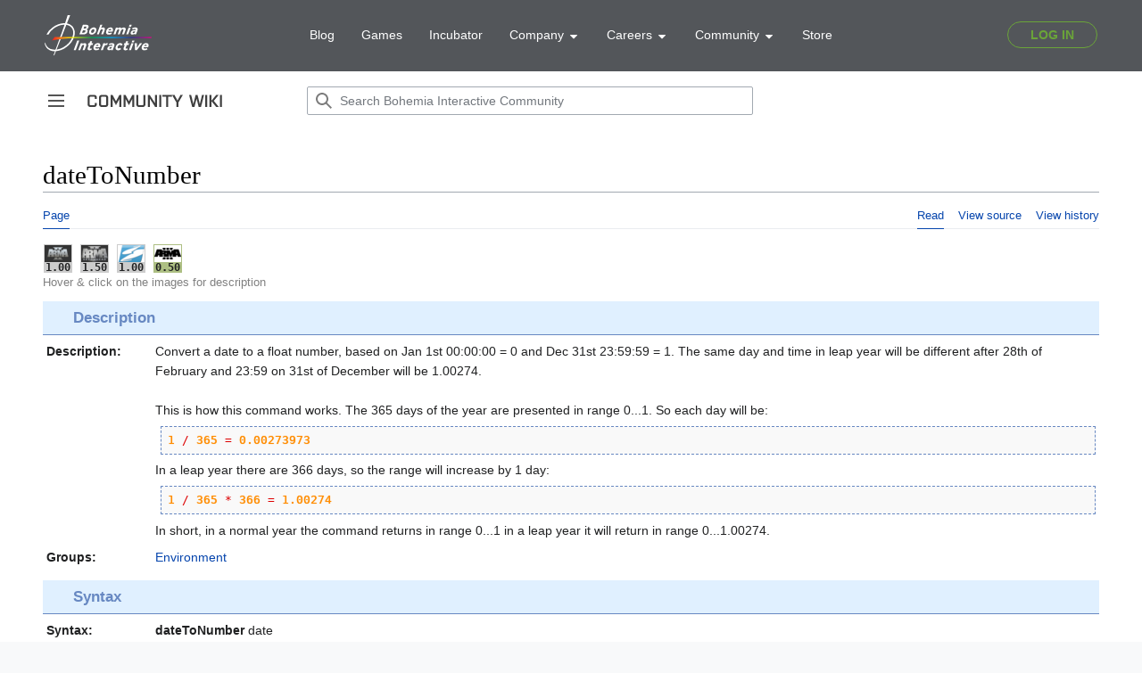

--- FILE ---
content_type: text/html; charset=UTF-8
request_url: https://community.bohemia.net/wiki/dateToNumber
body_size: 8654
content:
<!DOCTYPE html>
<html class="client-nojs" lang="en" dir="ltr">
<head>
<meta charset="UTF-8"/>
<title>dateToNumber - Bohemia Interactive Community</title>
<script>document.documentElement.className="client-js";RLCONF={"wgBreakFrames":true,"wgSeparatorTransformTable":["",""],"wgDigitTransformTable":["",""],"wgDefaultDateFormat":"dmy","wgMonthNames":["","January","February","March","April","May","June","July","August","September","October","November","December"],"wgRequestId":"6dfa1389eb55822553be9dee","wgCSPNonce":false,"wgCanonicalNamespace":"","wgCanonicalSpecialPageName":false,"wgNamespaceNumber":0,"wgPageName":"dateToNumber","wgTitle":"dateToNumber","wgCurRevisionId":377900,"wgRevisionId":377900,"wgArticleId":8226,"wgIsArticle":true,"wgIsRedirect":false,"wgAction":"view","wgUserName":null,"wgUserGroups":["*"],"wgCategories":["Maintenance/RV","Scripting Commands","Introduced with Arma 2 version 1.00","Arma 2: New Scripting Commands","Arma 2: Scripting Commands","Arma 2: Operation Arrowhead: Scripting Commands","Take On Helicopters: Scripting Commands","Arma 3: Scripting Commands","Command Group: Environment"],"wgPageContentLanguage":"en",
"wgPageContentModel":"wikitext","wgRelevantPageName":"dateToNumber","wgRelevantArticleId":8226,"wgIsProbablyEditable":false,"wgRelevantPageIsProbablyEditable":false,"wgRestrictionEdit":[],"wgRestrictionMove":[],"wgVisualEditor":{"pageLanguageCode":"en","pageLanguageDir":"ltr","pageVariantFallbacks":"en"},"simpleBatchUploadMaxFilesPerBatch":{"*":1000},"wgVector2022PreviewPages":[],"wgMediaViewerOnClick":true,"wgMediaViewerEnabledByDefault":true,"wgEditSubmitButtonLabelPublish":false};RLSTATE={"skins.vector.user.styles":"ready","site.styles":"ready","user.styles":"ready","skins.vector.user":"ready","user":"ready","user.options":"loading","mediawiki.ui.button":"ready","skins.vector.styles":"ready","skins.vector.icons":"ready","mediawiki.ui.icon":"ready","ext.visualEditor.desktopArticleTarget.noscript":"ready","ext.SQFHighlighter.styles":"ready","ext.EnforceScriptHighlighter.styles":"ready","ext.BIKIHelper.styles":"ready","ext.BIKISpoiler.styles":"ready"};RLPAGEMODULES=["site",
"mediawiki.page.ready","skins.vector.js","skins.vector.es6","ext.visualEditor.desktopArticleTarget.init","ext.visualEditor.targetLoader","mmv.head","mmv.bootstrap.autostart","ext.SQFHighlighter","ext.EnforceScriptHighlighter","ext.BIKIHelper","ext.BIKISpoiler"];</script>
<script>(RLQ=window.RLQ||[]).push(function(){mw.loader.implement("user.options@12s5i",function($,jQuery,require,module){mw.user.tokens.set({"patrolToken":"+\\","watchToken":"+\\","csrfToken":"+\\"});});});</script>
<link rel="stylesheet" href="/wikidata/load.php?lang=en&amp;modules=ext.BIKIHelper.styles%7Cext.BIKISpoiler.styles%7Cext.EnforceScriptHighlighter.styles%7Cext.SQFHighlighter.styles%7Cext.visualEditor.desktopArticleTarget.noscript%7Cmediawiki.ui.button%2Cicon%7Cskins.vector.icons%2Cstyles&amp;only=styles&amp;skin=vector-2022"/>
<script async="" src="/wikidata/load.php?lang=en&amp;modules=startup&amp;only=scripts&amp;raw=1&amp;skin=vector-2022"></script>
<meta name="ResourceLoaderDynamicStyles" content=""/>
<link rel="stylesheet" href="/wikidata/load.php?lang=en&amp;modules=site.styles&amp;only=styles&amp;skin=vector-2022"/>
<meta name="generator" content="MediaWiki 1.39.0"/>
<meta name="format-detection" content="telephone=no"/>
<meta name="viewport" content="width=device-width, initial-scale=1.0, user-scalable=yes, minimum-scale=0.25, maximum-scale=5.0"/>
<link rel="icon" href="/favicon.ico"/>
<link rel="search" type="application/opensearchdescription+xml" href="/wikidata/opensearch_desc.php" title="Bohemia Interactive Community (en)"/>
<link rel="EditURI" type="application/rsd+xml" href="https://community.bistudio.com/wikidata/api.php?action=rsd"/>
<link rel="alternate" type="application/atom+xml" title="Bohemia Interactive Community Atom feed" href="/wiki?title=Special:RecentChanges&amp;feed=atom"/>
<link rel="canonical" href="https://community.bistudio.com/wiki/dateToNumber"/>
<script>(function(w,d,s,l,i){w[l]=w[l]||[];w[l].push({'gtm.start':
new Date().getTime(),event:'gtm.js'});var f=d.getElementsByTagName(s)[0],
j=d.createElement(s),dl=l!='dataLayer'?'&l='+l:'';j.async=true;j.src=
'https://www.googletagmanager.com/gtm.js?id='+i+dl;f.parentNode.insertBefore(j,f);
})(window,document,'script','dataLayer','GTM-WSR8FCP');</script>
</head>
<body class="skin-vector skin-vector-search-vue mediawiki ltr sitedir-ltr mw-hide-empty-elt ns-0 ns-subject page-dateToNumber rootpage-dateToNumber skin-vector-2022 action-view skin--responsive vector-feature-language-in-header-enabled vector-feature-language-in-main-page-header-disabled vector-feature-language-alert-in-sidebar-disabled vector-feature-sticky-header-disabled vector-feature-sticky-header-edit-disabled vector-feature-table-of-contents-disabled vector-feature-visual-enhancement-next-disabled"><div class="mw-page-container">
	<span id="top-page"></span>
	<a class="mw-jump-link" href="#content">Jump to content</a>
	<div class="mw-page-container-inner">
		<input
			type="checkbox"
			id="mw-sidebar-checkbox"
			class="mw-checkbox-hack-checkbox"
			>
		<header class="mw-header">
			<div class="mw-header-aside">
			<label
				id="mw-sidebar-button"
				class="mw-checkbox-hack-button mw-ui-icon mw-ui-button mw-ui-quiet mw-ui-icon-element"
				for="mw-sidebar-checkbox"
				role="button"
				aria-controls="mw-panel"
				data-event-name="ui.sidebar"
				tabindex="0"
				title="Main menu">
				<span>Toggle sidebar</span>
			</label>
			
<a href="/wiki/Main_Page" class="mw-logo">
	<span class="mw-logo-container">
		<img class="mw-logo-wordmark" alt="Bohemia Interactive Community"
			src="/wikidata/resources/assets/community-wiki_151x14.png" style="width: 9.4375em; height: 0.875em;">
	</span>
</a>

			</div>
			<div class="mw-header-content">
			
<div id="p-search" role="search" class="vector-search-box-vue  vector-search-box-collapses  vector-search-box-show-thumbnail vector-search-box-auto-expand-width vector-search-box">
	<a href="/wiki/Special:Search"
	
		
		
		
		title="Search Bohemia Interactive Community [f]"
		accesskey="f"
		class="mw-ui-button mw-ui-quiet mw-ui-icon mw-ui-icon-element mw-ui-icon-wikimedia-search search-toggle">
		<span>Search</span>
	</a>
	
	<div>
		<form action="/wiki" id="searchform"
			class="vector-search-box-form">
			<div id="simpleSearch"
				class="vector-search-box-inner"
				 data-search-loc="header-moved">
				<input class="vector-search-box-input"
					 type="search" name="search" placeholder="Search Bohemia Interactive Community" aria-label="Search Bohemia Interactive Community" autocapitalize="none" title="Search Bohemia Interactive Community [f]" accesskey="f" id="searchInput"
				>
				<input type="hidden" name="title" value="Special:Search">
				<input id="mw-searchButton"
					 class="searchButton mw-fallbackSearchButton" type="submit" name="fulltext" title="Search the pages for this text" value="Search">
				<input id="searchButton"
					 class="searchButton" type="submit" name="go" title="Go to a page with this exact name if it exists" value="Go">
			</div>
		</form>
	</div>
</div>

			<nav class="vector-user-links" aria-label="Personal tools" role="navigation" >
	

<div id="p-vector-user-menu-overflow" class="vector-menu mw-portlet mw-portlet-vector-user-menu-overflow emptyPortlet vector-user-menu-overflow"  >
	<div class="vector-menu-content">
		
		<ul class="vector-menu-content-list"></ul>
		
	</div>
</div>

	

<div id="p-personal" class="vector-menu mw-portlet mw-portlet-personal emptyPortlet vector-user-menu vector-user-menu-logged-out vector-menu-dropdown"  title="More options" >
	<input type="checkbox"
		id="p-personal-checkbox"
		role="button"
		aria-haspopup="true"
		data-event-name="ui.dropdown-p-personal"
		class="vector-menu-checkbox"
		
		
	/>
	<label
		id="p-personal-label"
		for="p-personal-checkbox"
		class="vector-menu-heading mw-ui-button mw-ui-quiet mw-ui-icon mw-ui-icon-element mw-ui-icon-ellipsis mw-ui-icon-wikimedia-ellipsis"
		
	>
		<span class="vector-menu-heading-label">Personal tools</span>
	</label>
	<div class="vector-menu-content">
		<div class="vector-user-menu-create-account"><a href="/wiki?title=Special:CreateAccount&amp;returnto=dateToNumber" class="vector-menu-content-item user-links-collapsible-item" title="You are encouraged to create an account and log in; however, it is not mandatory"><span class="mw-ui-icon mw-ui-icon-userAdd mw-ui-icon-wikimedia-userAdd"></span> <span>Create account</span></a></div>
<div class="vector-user-menu-login"><a href="/wiki?title=Special:UserLogin&amp;returnto=dateToNumber" class="vector-menu-content-item vector-menu-content-item-login" title="You are encouraged to log in; however, it is not mandatory [o]" accesskey="o"><span class="mw-ui-icon mw-ui-icon-logIn mw-ui-icon-wikimedia-logIn"></span> <span>Log in</span></a></div>
<div class="vector-user-menu-anon-editor">
	<p>
		Pages for logged out editors <a href="/wiki/Help:Introduction" aria-label="Learn more about editing"><span>learn more</span></a>
	</p>
</div>

		<ul class="vector-menu-content-list"></ul>
		
	</div>
</div>

</nav>

			</div>
		</header>
		<div class="vector-sidebar-container vector-sidebar-container-no-toc">
			<div id="mw-navigation">
				

<nav id="mw-panel" class="mw-sidebar" aria-label="Site" role="navigation">
	

<div id="p-navigation" class="vector-menu mw-portlet mw-portlet-navigation vector-menu-portal portal"  >
	<div
		id="p-navigation-label"
		class="vector-menu-heading "
		
	>
		<span class="vector-menu-heading-label">Navigation</span>
	</div>
	<div class="vector-menu-content">
		
		<ul class="vector-menu-content-list"><li id="n-mainpage" class="mw-list-item"><a href="/wiki/Main_Page" title="Visit the main page [z]" accesskey="z"><span>Main Page</span></a></li><li id="n-recentchanges" class="mw-list-item"><a href="/wiki/Special:RecentChanges" title="A list of recent changes in the wiki [r]" accesskey="r"><span>Recent changes</span></a></li><li id="n-All-categories" class="mw-list-item"><a href="/wiki/Special:Categories"><span>All categories</span></a></li><li id="n-randompage" class="mw-list-item"><a href="/wiki/Special:Random" title="Load a random page [x]" accesskey="x"><span>Random page</span></a></li></ul>
		
	</div>
</div>

	
	

<div id="p-Contribute" class="vector-menu mw-portlet mw-portlet-Contribute vector-menu-portal portal"  >
	<div
		id="p-Contribute-label"
		class="vector-menu-heading "
		
	>
		<span class="vector-menu-heading-label">Contribute</span>
	</div>
	<div class="vector-menu-content">
		
		<ul class="vector-menu-content-list"><li id="n-Getting-started" class="mw-list-item"><a href="/wiki/Getting_Started"><span>Getting started</span></a></li><li id="n-Formatting" class="mw-list-item"><a href="/wiki/Bohemia_Interactive_Community:Formatting"><span>Formatting</span></a></li><li id="n-Guidelines" class="mw-list-item"><a href="/wiki/Bohemia_Interactive_Community:Guidelines"><span>Guidelines</span></a></li><li id="n-Wiki-Maintenance" class="mw-list-item"><a href="/wiki/Category:Maintenance"><span>Wiki Maintenance</span></a></li><li id="n-Templates" class="mw-list-item"><a href="/wiki/Category:Templates"><span>Templates</span></a></li><li id="n-Help" class="mw-list-item"><a href="https://www.mediawiki.org/wiki/Help:Contents#Welcome_to_MediaWiki.org_help_pages" title="The place to find out"><span>Help</span></a></li></ul>
		
	</div>
</div>


<div id="p-Bohemia_Interactive" class="vector-menu mw-portlet mw-portlet-Bohemia_Interactive vector-menu-portal portal"  >
	<div
		id="p-Bohemia_Interactive-label"
		class="vector-menu-heading "
		
	>
		<span class="vector-menu-heading-label">Bohemia Interactive</span>
	</div>
	<div class="vector-menu-content">
		
		<ul class="vector-menu-content-list"><li id="n-Arma-Platform" class="mw-list-item"><a href="https://www.armaplatform.com/" rel="nofollow"><span>Arma Platform</span></a></li><li id="n-DayZ.com" class="mw-list-item"><a href="https://www.dayz.com/" rel="nofollow"><span>DayZ.com</span></a></li><li id="n-Ylands.com" class="mw-list-item"><a href="https://ylands.com/" rel="nofollow"><span>Ylands.com</span></a></li><li id="n-Forums" class="mw-list-item"><a href="https://forums.bohemia.net/" rel="nofollow"><span>Forums</span></a></li><li id="n-Feedback" class="mw-list-item"><a href="https://feedback.bistudio.com/" rel="nofollow"><span>Feedback</span></a></li></ul>
		<div class="after-portlet after-portlet-Bohemia_Interactive"><div id="bohemia-promo" style="margin: 1em auto 0 -10px"></div></div>
	</div>
</div>


<div id="p-tb" class="vector-menu mw-portlet mw-portlet-tb vector-menu-portal portal"  >
	<div
		id="p-tb-label"
		class="vector-menu-heading "
		
	>
		<span class="vector-menu-heading-label">Tools</span>
	</div>
	<div class="vector-menu-content">
		
		<ul class="vector-menu-content-list"><li id="t-whatlinkshere" class="mw-list-item"><a href="/wiki/Special:WhatLinksHere/dateToNumber" title="A list of all wiki pages that link here [j]" accesskey="j"><span>What links here</span></a></li><li id="t-recentchangeslinked" class="mw-list-item"><a href="/wiki/Special:RecentChangesLinked/dateToNumber" rel="nofollow" title="Recent changes in pages linked from this page [k]" accesskey="k"><span>Related changes</span></a></li><li id="t-specialpages" class="mw-list-item"><a href="/wiki/Special:SpecialPages" title="A list of all special pages [q]" accesskey="q"><span>Special pages</span></a></li><li id="t-print" class="mw-list-item"><a href="javascript:print();" rel="alternate" title="Printable version of this page [p]" accesskey="p"><span>Printable version</span></a></li><li id="t-permalink" class="mw-list-item"><a href="/wiki?title=dateToNumber&amp;oldid=377900" title="Permanent link to this revision of this page"><span>Permanent link</span></a></li><li id="t-info" class="mw-list-item"><a href="/wiki?title=dateToNumber&amp;action=info" title="More information about this page"><span>Page information</span></a></li></ul>
		
	</div>
</div>

	
</nav>

			</div>
		</div>
		<div class="vector-sitenotice-container">
			<div id="siteNotice"></div>
		</div>
		<input type="checkbox" id="vector-toc-collapsed-checkbox" class="mw-checkbox-hack-checkbox">
		<div class="mw-table-of-contents-container">
			<div class="vector-sticky-toc-container mw-sticky-header-element">
				
			</div>
		</div>
		<div class="mw-content-container">
			<main id="content" class="mw-body" role="main">
				<a id="top"></a>
				<header class="mw-body-header">
				
				
				    <h1 id="firstHeading" class="firstHeading mw-first-heading">dateToNumber</h1>
				</header>
				<nav class="vector-article-toolbar" aria-label="Tools"
					role="navigation">
					<div class="mw-article-toolbar-container">
						<div id="left-navigation">
							

<div id="p-associated-pages" class="vector-menu mw-portlet mw-portlet-associated-pages vector-menu-tabs"  >
	<div class="vector-menu-content">
		
		<ul class="vector-menu-content-list"><li id="ca-nstab-main" class="selected mw-list-item"><a href="/wiki/dateToNumber" title="View the content page [c]" accesskey="c"><span>Page</span></a></li><li id="ca-talk" class="new mw-list-item"><a href="/wiki?title=Talk:dateToNumber&amp;action=edit&amp;redlink=1" rel="discussion" title="Discussion about the content page (page does not exist) [t]" accesskey="t"><span>Discussion</span></a></li></ul>
		
	</div>
</div>

							

<div id="p-variants" class="vector-menu mw-portlet mw-portlet-variants emptyPortlet vector-menu-dropdown"  >
	<input type="checkbox"
		id="p-variants-checkbox"
		role="button"
		aria-haspopup="true"
		data-event-name="ui.dropdown-p-variants"
		class="vector-menu-checkbox"
		aria-label="Change language variant"
		
	/>
	<label
		id="p-variants-label"
		for="p-variants-checkbox"
		class="vector-menu-heading "
		
	>
		<span class="vector-menu-heading-label">English</span>
	</label>
	<div class="vector-menu-content">
		
		<ul class="vector-menu-content-list"></ul>
		
	</div>
</div>

						</div>
						<div id="right-navigation" class="vector-collapsible ">
							

<div id="p-views" class="vector-menu mw-portlet mw-portlet-views vector-menu-tabs"  >
	<div class="vector-menu-content">
		
		<ul class="vector-menu-content-list"><li id="ca-view" class="selected mw-list-item"><a href="/wiki/dateToNumber"><span>Read</span></a></li><li id="ca-viewsource" class="mw-list-item"><a href="/wiki?title=dateToNumber&amp;action=edit" title="This page is protected.&#10;You can view its source [e]" accesskey="e"><span>View source</span></a></li><li id="ca-history" class="mw-list-item"><a href="/wiki?title=dateToNumber&amp;action=history" title="Past revisions of this page [h]" accesskey="h"><span>View history</span></a></li></ul>
		
	</div>
</div>

							

<div id="p-cactions" class="vector-menu mw-portlet mw-portlet-cactions emptyPortlet vector-menu-dropdown vector-has-collapsible-items"  title="More options" >
	<input type="checkbox"
		id="p-cactions-checkbox"
		role="button"
		aria-haspopup="true"
		data-event-name="ui.dropdown-p-cactions"
		class="vector-menu-checkbox"
		
		
	/>
	<label
		id="p-cactions-label"
		for="p-cactions-checkbox"
		class="vector-menu-heading "
		
	>
		<span class="vector-menu-heading-label">More</span>
	</label>
	<div class="vector-menu-content">
		
		<ul class="vector-menu-content-list"><li id="ca-more-view" class="selected vector-more-collapsible-item mw-list-item"><a href="/wiki/dateToNumber"><span>Read</span></a></li><li id="ca-more-viewsource" class="vector-more-collapsible-item mw-list-item"><a href="/wiki?title=dateToNumber&amp;action=edit"><span>View source</span></a></li><li id="ca-more-history" class="vector-more-collapsible-item mw-list-item"><a href="/wiki?title=dateToNumber&amp;action=history"><span>View history</span></a></li></ul>
		
	</div>
</div>

						</div>
					</div>
				</nav>
				<div id="bodyContent" class="vector-body" data-mw-ve-target-container>
					<div class="mw-body-subheader">
					        <div class="mw-indicators">
        </div>

					    <div id="siteSub" class="noprint">From Bohemia Interactive Community</div>
					</div>
					
					
					
					<div id="mw-content-text" class="mw-body-content mw-content-ltr" lang="en" dir="ltr"><div class="mw-parser-output"><div class="_description cmd">
<div class="top-icons"><div class="gvi-icons"><span class="gvi2 gvi-arma2"><span class="icon"><a href="/wiki/Category:Introduced_with_Arma_2_version_1.00" title="Category:Introduced with Arma 2 version 1.00"><img alt="Logo A2.png" src="/wikidata/images/thumb/9/97/Logo_A2.png/30px-Logo_A2.png" decoding="async" width="30" height="15" srcset="/wikidata/images/thumb/9/97/Logo_A2.png/45px-Logo_A2.png 1.5x, /wikidata/images/thumb/9/97/Logo_A2.png/60px-Logo_A2.png 2x" data-file-width="400" data-file-height="200" /></a></span><span class="version"><a href="/wiki/Category:Introduced_with_Arma_2_version_1.00" title="Category:Introduced with Arma 2 version 1.00"> 1.00</a></span></span><span class="gvi2 gvi-arma2oa"><span class="icon"><a href="/wiki/Category:Introduced_with_Arma_2:_Operation_Arrowhead_version_1.50" title="Category:Introduced with Arma 2: Operation Arrowhead version 1.50"><img alt="A2 OA Logo.png" src="/wikidata/images/thumb/5/5b/A2_OA_Logo.png/30px-A2_OA_Logo.png" decoding="async" width="30" height="18" srcset="/wikidata/images/thumb/5/5b/A2_OA_Logo.png/45px-A2_OA_Logo.png 1.5x, /wikidata/images/thumb/5/5b/A2_OA_Logo.png/60px-A2_OA_Logo.png 2x" data-file-width="244" data-file-height="150" /></a></span><span class="version"><a href="/wiki/Category:Introduced_with_Arma_2:_Operation_Arrowhead_version_1.50" title="Category:Introduced with Arma 2: Operation Arrowhead version 1.50"> 1.50</a></span></span><span class="gvi2 gvi-tkoh"><span class="icon"><a href="/wiki/Category:Introduced_with_Take_On_Helicopters_version_1.00" title="Category:Introduced with Take On Helicopters version 1.00"><img alt="tkoh logo small.png" src="/wikidata/images/thumb/d/db/tkoh_logo_small.png/30px-tkoh_logo_small.png" decoding="async" width="30" height="25" srcset="/wikidata/images/thumb/d/db/tkoh_logo_small.png/45px-tkoh_logo_small.png 1.5x, /wikidata/images/thumb/d/db/tkoh_logo_small.png/60px-tkoh_logo_small.png 2x" data-file-width="120" data-file-height="100" /></a></span><span class="version"><a href="/wiki/Category:Introduced_with_Take_On_Helicopters_version_1.00" title="Category:Introduced with Take On Helicopters version 1.00"> 1.00</a></span></span><span class="gvi2 gvi-arma3 gvi-alpha"><span class="icon"><a href="/wiki/Category:Introduced_with_Arma_3_version_0.50" title="Category:Introduced with Arma 3 version 0.50"><img alt="Arma 3 logo black.png" src="/wikidata/images/thumb/8/80/Arma_3_logo_black.png/30px-Arma_3_logo_black.png" decoding="async" width="30" height="13" srcset="/wikidata/images/thumb/8/80/Arma_3_logo_black.png/45px-Arma_3_logo_black.png 1.5x, /wikidata/images/thumb/8/80/Arma_3_logo_black.png/60px-Arma_3_logo_black.png 2x" data-file-width="1200" data-file-height="539" /></a></span><span class="version"><a href="/wiki/Category:Introduced_with_Arma_3_version_0.50" title="Category:Introduced with Arma 3 version 0.50"> 0.50</a></span></span></div>
<div class="top-icons-info">Hover &amp; click on the images for description</div>
</div>
<h3><span class="mw-headline" id="Description">Description</span></h3>
<dl>
<dt>Description:</dt>
<dd>Convert a date to a float number, based on Jan 1st 00:00:00 = 0 and Dec 31st  23:59:59 = 1. The same day and time in leap year will be different after 28th of February and 23:59 on 31st of December will be 1.00274.<br /><br />
This is how this command works. The 365 days of the year are presented in range 0...1. So each day will be:
<div class="sqfhighlighter-block"><div class="sqfhighlighter-scroller"><span class="n">1</span> <span class="o"><a href="/wiki/a_/_b">/</a></span> <span class="n">365</span> <span class="o"><a href="/wiki/a_=_b">=</a></span> <span class="n">0.00273973</span></div></div>
In a leap year there are 366 days, so the range will increase by 1 day:
<div class="sqfhighlighter-block"><div class="sqfhighlighter-scroller"><span class="n">1</span> <span class="o"><a href="/wiki/a_/_b">/</a></span> <span class="n">365</span> <span class="o"><a href="/wiki/a_*_b">*</a></span> <span class="n">366</span> <span class="o"><a href="/wiki/a_=_b">=</a></span> <span class="n">1.00274</span></div></div>
In short, in a normal year the command returns in range 0...1 in a leap year it will return in range 0...1.00274.</dd>
<dt id="Groups">Groups:</dt>
<dd class="groups"><a href="/wiki/Category:Command_Group:_Environment" title="Category:Command Group: Environment">Environment</a>
</dd></dl><h3><span class="mw-headline" id="Syntax">Syntax</span></h3>
<dl class="syntax">
<dt id="Syntax_1">Syntax:</dt>
<dd><a class="mw-selflink selflink">dateToNumber</a> date</dd><dt id="Parameters_1">Parameters:</dt>
<dd>date: <a href="/wiki/Date" title="Date">Date</a></dd><dt id="Return_Value_1">Return Value:</dt>
<dd><a href="/wiki/Number" title="Number">Number</a></dd>
</dl><h3><span class="mw-headline" id="Examples">Examples</span></h3>
<dl>
<dt id="Example_1">Example 1:</dt><dd><div class="sqfhighlighter-block"><div class="sqfhighlighter-scroller"><span class="lv">_float</span> <span class="o"><a href="/wiki/a_=_b">=</a></span> <span class="sl">dateToNumber</span> <span class="as">[</span><span class="n">2035</span>,<span class="n">7</span>,<span class="n">6</span>,<span class="n">12</span>,<span class="n">0</span><span class="ae">]</span>; <span class="cc">// 0.510959</span></div></div></dd><dt id="Example_2">Example 2:</dt><dd><div class="sqfhighlighter-block"><div class="sqfhighlighter-scroller"><span class="sl">dateToNumber</span> <a href="/wiki/date">date</a>; <span class="cc">// returns float number for the current date</span></div></div></dd><dt id="Example_3">Example 3:</dt><dd>Calculate days from 1/1/1970:
<div class="sqfhighlighter-block"><div class="sqfhighlighter-scroller"><span class="gv">fnc_daysFromEpoc</span> <span class="o"><a href="/wiki/a_=_b">=</a></span>
<span class="cs">{</span>
	<a href="/wiki/private">private</a> <span class="lv">_year</span> <span class="o"><a href="/wiki/a_=_b">=</a></span> <a href="/wiki/param">param</a> <span class="as">[</span><span class="n">0</span><span class="ae">]</span>;
	<a href="/wiki/private">private</a> <span class="lv">_days</span> <span class="o"><a href="/wiki/a_=_b">=</a></span> <span class="n">0</span>;
	<span class="k"><a href="/wiki/for">for</a></span> <span class="s">&quot;_i&quot;</span> <span class="k"><a href="/wiki/from">from</a></span> <span class="n">1970</span> <span class="k"><a href="/wiki/to">to</a></span> <span class="lv">_year</span> <span class="o"><a href="/wiki/-">-</a></span> <span class="n">1</span> <span class="k"><a href="/wiki/do">do</a></span>
	<span class="cs">{</span>
		<span class="lv">_days</span> <span class="o"><a href="/wiki/a_=_b">=</a></span> <span class="lv">_days</span> <span class="o"><a href="/wiki/+">+</a></span> <a href="/wiki/round">round</a> <a href="/wiki/linearConversion">linearConversion</a> <span class="as">[</span><span class="n">0</span>, <span class="n">1</span>, <span class="sl">dateToNumber</span> <span class="as">[</span><span class="lv">_i</span>, <span class="n">12</span>, <span class="n">31</span>, <span class="n">23</span>, <span class="n">59</span><span class="ae">]</span>, <span class="n">0</span>, <span class="n">365</span>, <span class="k"><a href="/wiki/false">false</a></span><span class="ae">]</span>;
	<span class="ce">}</span>;
	<span class="lv">_days</span> <span class="o"><a href="/wiki/+">+</a></span> <a href="/wiki/linearConversion">linearConversion</a> <span class="as">[</span><span class="n">0</span>, <span class="n">1</span>, <span class="sl">dateToNumber</span> <span class="mv"><a href="/wiki/Magic_Variables#this">_this</a></span>, <span class="n">0</span>, <span class="n">365</span>, <span class="k"><a href="/wiki/false">false</a></span><span class="ae">]</span>;
<span class="ce">}</span>;

<a href="/wiki/hint">hint</a> <a href="/wiki/str">str</a> <span class="ps">(</span><a href="/wiki/date">date</a> <a href="/wiki/call">call</a> <span class="gv">fnc_daysFromEpoc</span><span class="pe">)</span>;</div></div></dd>
</dl>
<h3><span class="mw-headline" id="Additional_Information">Additional Information</span></h3>
<dl>
<dt id="See_Also">See also:</dt>
<dd class="seealso"><a href="/wiki/date" title="date">date</a> <a href="/wiki/dayTime" title="dayTime">dayTime</a> <a href="/wiki/time" title="time">time</a> <a href="/wiki/numberToDate" title="numberToDate">numberToDate</a></dd>
</dl>
<h3><span class="mw-headline" id="Notes">Notes</span></h3>
<dl class="notes">
<dt></dt>
<dd>
Report bugs on the <span class="bohemia"><a rel="nofollow" class="external text" href="http://feedback.arma3.com/">Feedback Tracker</a></span> and/or discuss them on the <span class="discord" title="Discord link"><a rel="nofollow" class="external text" href="https://discord.gg/arma">Arma Discord</a></span>.<br /><b>Only post proven facts here!</b>
<a rel="nofollow" class="external text" href="https://community.bistudio.com/wiki?title=dateToNumber&amp;action=edit&amp;section=new&amp;preload=Template:Preload/Base&amp;preloadparams%5B%5D=%7B%7Bsubst%3APreload%2FNote%7C1%3D%0D%0A%3C%21--%0D%0A%2A%20Write%20your%20comment%20here%20%28remove%20both%20%22arrows%22%20top%20and%20bottom%29%0D%0A%2A%20Pipe%20signs%20%22%7C%22%20MUST%20be%20written%20%7B%7B%21%7D%7D%0D%0A%2A%20New%20lines%20can%20be%20forced%20with%20%3Cbr%3E%0D%0A%2A%20Please%20-PREVIEW%20YOUR%20ADDITION%20BEFORE%20SAVING-%0D%0A%0D%0A%2A%20Video%20Tutorial%3A%20https%3A%2F%2Fwww.youtube.com%2Fwatch%3Fv%3DNtOl1gLz3Fo%0D%0A--%3E%0D%0A%7D%7D&amp;preloadtitle=&amp;summary=New+note&amp;nosummary=true">Add Note</a>
</dd>
</dl>
</div>
<!-- 
NewPP limit report
Cached time: 20260120092036
Cache expiry: 86400
Reduced expiry: false
Complications: []
CPU time usage: 0.110 seconds
Real time usage: 0.126 seconds
Preprocessor visited node count: 3192/1000000
Post‐expand include size: 23834/20480000 bytes
Template argument size: 8633/20480000 bytes
Highest expansion depth: 26/100
Expensive parser function count: 0/100
Unstrip recursion depth: 0/20
Unstrip post‐expand size: 3619/5000000 bytes
-->
<!--
Transclusion expansion time report (%,ms,calls,template)
100.00%   99.147      1 -total
100.00%   99.147      1 Template:RV
 36.67%   36.354      4 Template:GVI
 22.92%   22.729      6 Template:Link
 22.69%   22.497      2 Template:TemplateCase
 17.16%   17.014      5 Template:GameCategory
 16.39%   16.247     28 Template:Name
 11.85%   11.744      4 Template:Icon
  9.65%    9.565      2 Template:Link/External
  8.17%    8.102      5 Template:GameCategory/SortKey
-->

<!-- Saved in parser cache with key community:pcache:idhash:8226-0!canonical and timestamp 20260120092036 and revision id 377900.
 -->
</div>
<div class="printfooter" data-nosnippet="">Retrieved from "<a dir="ltr" href="https://community.bistudio.com/wiki?title=dateToNumber&amp;oldid=377900">https://community.bistudio.com/wiki?title=dateToNumber&amp;oldid=377900</a>"</div></div>
					<div id="catlinks" class="catlinks" data-mw="interface"><div id="mw-normal-catlinks" class="mw-normal-catlinks"><a href="/wiki/Special:Categories" title="Special:Categories">Categories</a>: <ul><li><a href="/wiki/Category:Scripting_Commands" title="Category:Scripting Commands">Scripting Commands</a></li><li><a href="/wiki/Category:Introduced_with_Arma_2_version_1.00" title="Category:Introduced with Arma 2 version 1.00">Introduced with Arma 2 version 1.00</a></li><li><a href="/wiki/Category:Arma_2:_New_Scripting_Commands" title="Category:Arma 2: New Scripting Commands">Arma 2: New Scripting Commands</a></li><li><a href="/wiki/Category:Arma_2:_Scripting_Commands" title="Category:Arma 2: Scripting Commands">Arma 2: Scripting Commands</a></li><li><a href="/wiki/Category:Arma_2:_Operation_Arrowhead:_Scripting_Commands" title="Category:Arma 2: Operation Arrowhead: Scripting Commands">Arma 2: Operation Arrowhead: Scripting Commands</a></li><li><a href="/wiki/Category:Take_On_Helicopters:_Scripting_Commands" title="Category:Take On Helicopters: Scripting Commands">Take On Helicopters: Scripting Commands</a></li><li><a href="/wiki/Category:Arma_3:_Scripting_Commands" title="Category:Arma 3: Scripting Commands">Arma 3: Scripting Commands</a></li><li><a href="/wiki/Category:Command_Group:_Environment" title="Category:Command Group: Environment">Command Group: Environment</a></li></ul></div><div id="mw-hidden-catlinks" class="mw-hidden-catlinks mw-hidden-cats-hidden">Hidden category: <ul><li><a href="/wiki/Category:Maintenance/RV" title="Category:Maintenance/RV">Maintenance/RV</a></li></ul></div></div>
				</div>
			</main>
			
		</div>
		<div class="mw-footer-container">
			
<footer id="footer" class="mw-footer" role="contentinfo" >
	<ul id="footer-info">
	<li id="footer-info-lastmod"> This page was last edited on 5 January 2026, at 18:53.</li>
</ul>

	<ul id="footer-places">
	<li id="footer-places-privacy"><a href="/wiki/Bohemia_Interactive_Community:Privacy_policy">Privacy policy</a></li>
	<li id="footer-places-about"><a href="/wiki/Bohemia_Interactive_Community:About">About Bohemia Interactive Community</a></li>
	<li id="footer-places-disclaimer"><a href="/wiki/Bohemia_Interactive_Community:General_disclaimer">Disclaimers</a></li>
</ul>

	<ul id="footer-icons" class="noprint">
	<li id="footer-poweredbyico"><a href="https://www.mediawiki.org/"><img src="/wikidata/resources/assets/poweredby_mediawiki_88x31.png" alt="Powered by MediaWiki" srcset="/wikidata/resources/assets/poweredby_mediawiki_132x47.png 1.5x, /wikidata/resources/assets/poweredby_mediawiki_176x62.png 2x" width="88" height="31" loading="lazy"/></a></li>
</ul>

</footer>

		</div>
	</div> 
</div> 

<script>
		let bodies = document.getElementsByTagName('body');
		if (bodies && bodies[0])
		{
			let divHeader = document.createElement('div');
			divHeader.setAttribute('id', 'bohemia-header');
			divHeader.innerHTML = '<div id="bohemia-header"><main-header v-bind:user-data="window.userData" login-path="https://community.bistudio.com/wiki/Special:Bohemia/redirect/auth/login" logout-path="https://community.bistudio.com/wiki/Special:Bohemia/redirect/auth/logout"></main-header></div>';


			let body = bodies[0];
			body.insertBefore(divHeader, body.firstChild);
		}
		</script>
		<script async src="https://static.bistudio.com/bohemia/header/js/all.min.js"></script>
			<script>
					window.userData = null;
			</script>
			
			<script>
			   document.onreadystatechange = function () {
				  if (document.readyState === 'complete') {
					  var f = document.createElement('iframe');
					  f.src = 'https://data.bistudio.com/pbp/index.php';
					  f.width = '100%';
					  f.height = 140;
					  f.frameborder = 0;
					  f.style.border = 0;
					  f.scrolling = 'no';

					  var c = document.getElementById('bohemia-promo');
					  if (c)
					    c.appendChild(f);
				  }
				}
			</script>
		
<script>(RLQ=window.RLQ||[]).push(function(){mw.config.set({"wgPageParseReport":{"limitreport":{"cputime":"0.110","walltime":"0.126","ppvisitednodes":{"value":3192,"limit":1000000},"postexpandincludesize":{"value":23834,"limit":20480000},"templateargumentsize":{"value":8633,"limit":20480000},"expansiondepth":{"value":26,"limit":100},"expensivefunctioncount":{"value":0,"limit":100},"unstrip-depth":{"value":0,"limit":20},"unstrip-size":{"value":3619,"limit":5000000},"timingprofile":["100.00%   99.147      1 -total","100.00%   99.147      1 Template:RV"," 36.67%   36.354      4 Template:GVI"," 22.92%   22.729      6 Template:Link"," 22.69%   22.497      2 Template:TemplateCase"," 17.16%   17.014      5 Template:GameCategory"," 16.39%   16.247     28 Template:Name"," 11.85%   11.744      4 Template:Icon","  9.65%    9.565      2 Template:Link/External","  8.17%    8.102      5 Template:GameCategory/SortKey"]},"cachereport":{"timestamp":"20260120092036","ttl":86400,"transientcontent":false}}});mw.config.set({"wgBackendResponseTime":202});});</script>
</body>
</html>